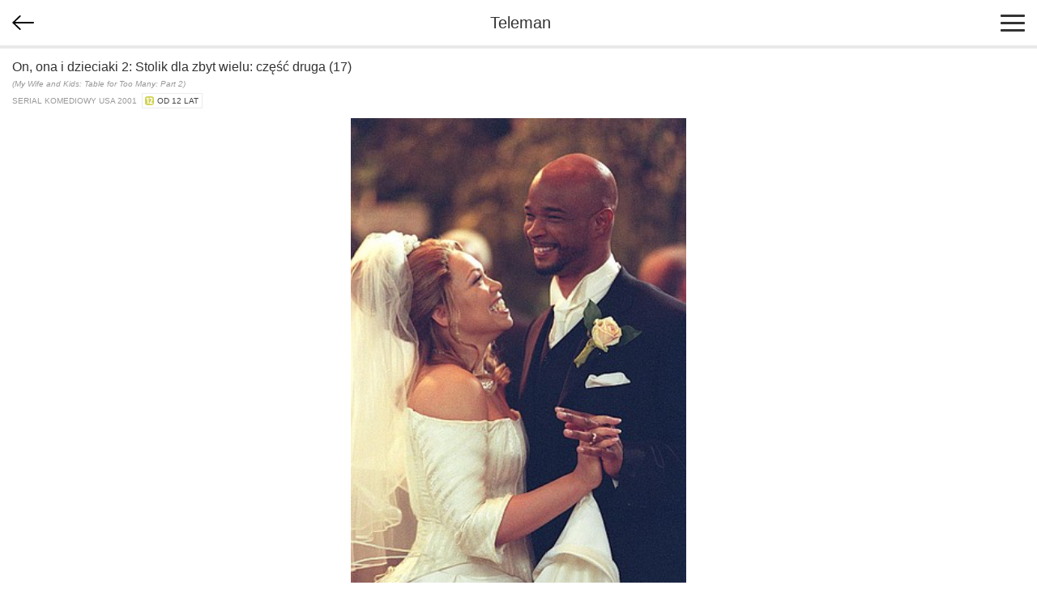

--- FILE ---
content_type: text/html; charset=utf-8
request_url: https://m.teleman.pl/show/2448311
body_size: 3214
content:
<!DOCTYPE html>
<html lang="pl">
<head>
<meta charset="utf-8" />
<title>On, ona i dzieciaki 2: Stolik dla zbyt wielu: część druga (17) - serial komediowy</title>
<meta name="description" content="On, ona i dzieciaki 2: Stolik dla zbyt wielu: część druga (17) - opis, recenzje, zdjęcia, zwiastuny i terminy emisji w TV. Michael zaprasza rodzinę do japońskiej restauracji, w której muszą dzielić stolik z denerwującą rodziną Parkerów." />
<meta name="viewport" content="width=device-width,initial-scale=1,maximum-scale=1,user-scalable=no,minimal-ui" />
<meta name="mobile-web-app-capable" content="yes" />
<meta name="apple-mobile-web-app-capable" content="yes" />
<meta name="robots" content="index,follow" />
<link rel="stylesheet" href="/static/css/m.css?v=1707211166" type="text/css" />

<script src="https://securepubads.g.doubleclick.net/tag/js/gpt.js" async="async"></script>
<script>
window.googletag = window.googletag || {};
window.googletag.cmd = window.googletag.cmd || [];

</script>

<script async src="https://www.googletagmanager.com/gtag/js?id=UA-3119024-2"></script>
<script>
window.dataLayer = window.dataLayer || [];
function gtag(){dataLayer.push(arguments);}
gtag('js', new Date());
gtag('config', 'UA-3119024-2');
</script>



<link rel="canonical" href="https://www.teleman.pl/tv/On-Ona-i-Dzieciaki-2-Stolik-Dla-Zbyt-Wielu-Czesc-Druga-17-2448311" />

<script>
googletag.cmd.push(function() {
  googletag.defineSlot('/11952858/x_test/m.Teleman.pl_Program_MobileLeaderboard_Top_', [320,100], 'div-gpt-ad-1521569882641-0').addService(googletag.pubads());
  googletag.defineSlot('/11952858/x_test/m.teleman.pl_Program_Rectangles_Bot_', [[300,250],[336,280],[250,250],[200,200],'fluid'], 'div-gpt-ad-1521569882641-1').addService(googletag.pubads());
  googletag.pubads().enableSingleRequest();
  googletag.pubads().collapseEmptyDivs();
  googletag.enableServices();
});
</script>


</head>
<body>
    <header>
        
<div id="back-btn" onclick="history.back()"></div>

        <a href="/" class="site-logo">Teleman</a>
        <div id="menu-btn"><span></span><span></span><span></span></div>
    </header>
    <nav id="menu">
        <a href="/">Program TV</a>
        <a href="/stations">Stacje</a>
        <a href="/highlights">Dziś polecamy</a>
        <a href="/search">Szukaj</a>
        <a href="/profile">Ustawienia</a>
    </nav>
    
    <section id="content">
<article class="show">
    <div class="show-title-container">
        
        <h2 itemprop="name">On, ona i dzieciaki 2: Stolik dla zbyt wielu: część druga (17)</h2>
        
        <h3 class="orig-title">(My Wife and Kids: Table for Too Many: Part 2)</h3>
        <div class="genre">serial komediowy USA 2001&nbsp; <span class="age-rating age-rating-po12" title="kategoria wiekowa — od 12 lat">od 12 lat</span></div>
    </div>

    <a href="//media.teleman.pl/photos/On-Ona-i-Dzieciaki-2-Kiedy-Nie-Ma-Mamy-Czesc-Pierwsza-2001-2002_Hyj97oC.jpg" class="show-photo"><img src="//media.teleman.pl/photos/720x445/On-Ona-i-Dzieciaki-2-Kiedy-Nie-Ma-Mamy-Czesc-Pierwsza-2001-2002_Hyj97oC.jpg" width="302" height="445" alt="zdjęcie" itemprop="image" loading="lazy" /></a>

    

    <h3 class="subheader">Oglądaj w telewizji</h3>
    <div class="sched-list show-sched">
        
        <div class="prog">
            <div>So 24.01 8:30</div>
            <a class="station" href="/stations/FOX-Comedy#prog27432554"><span>FX Comedy</span><img src="//media.teleman.pl/logos/80x64/79.png?v=1699881301" style="max-width:40px;max-height:32px" alt="logo" loading="lazy" /></a>
        </div>
        
        <div class="prog">
            <div>Nd 25.01 2:50</div>
            <a class="station" href="/stations/FOX-Comedy#prog27432582"><span>FX Comedy</span><img src="//media.teleman.pl/logos/80x64/79.png?v=1699881301" style="max-width:40px;max-height:32px" alt="logo" loading="lazy" /></a>
        </div>
        
        
    </div>
    <div id="div-gpt-ad-1521569882641-0" style="text-align:center;padding:15px 0">
<script>
googletag.cmd.push(function() { googletag.display('div-gpt-ad-1521569882641-0'); });
</script>
</div>
    

    
        <h3 class="subheader">Opis</h3>
        
        <p class="show-desc">Serial opowiada o życiu rodziny Kyle. Michael (<a href="/person/8727">Damon Wayans</a>) jest kochającym mężem Janet (Tisha Cambell) i ojcem trójki dzieci: Michaela Juniora (<a href="/person/53150">George Gore II</a>), Kady (<a href="/person/53151">Parker McKenna Posey</a>) i Claire (<a href="/person/53152">Jennifer Freeman</a>). W swoim domu Michael rządzi w unikatowy sposób, który cechuje duże poczucie humoru.</p>
        <h3 class="subheader">W tym odcinku</h3>
        <p class="show-desc">Michael zaprasza rodzinę do japońskiej restauracji, w której muszą dzielić stolik z denerwującą rodziną Parkerów.</p>
        
    
  
    

    

    
    <h3 class="subheader">Występują</h3>
    <div class="cast">
        
        <a href="/person/8727">
            <img src="//media.teleman.pl/faces/crop-64x88/8727.jpg" width="64" height="88" alt="Damon Wayans" loading="lazy" />
            <div itemprop="actor">Damon Wayans</div>
            <div class="role">jako Michael Kyle</div>
        </a>
        
        <a href="/person/88228">
            <img src="//media.teleman.pl/faces/crop-64x88/88228.jpg" width="64" height="88" alt="Tisha Campbell-Martin" loading="lazy" />
            <div itemprop="actor">Tisha Campbell-Martin</div>
            <div class="role">jako Janet &#39;Jay&#39; Kyle</div>
        </a>
        
        <a href="/person/53150">
            <img src="//media.teleman.pl/faces/crop-64x88/53150.jpg" width="64" height="88" alt="George Gore II" loading="lazy" />
            <div itemprop="actor">George Gore II</div>
            <div class="role">jako Michael Kyle Jr.</div>
        </a>
        
        <a href="/person/62518">
            <img src="//media.teleman.pl/faces/crop-64x88/62518.jpg" width="64" height="88" alt="Jazz Raycole" loading="lazy" />
            <div itemprop="actor">Jazz Raycole</div>
            <div class="role">jako Claire Kyle</div>
        </a>
        
        <a href="/person/53151">
            <img src="//media.teleman.pl/faces/crop-64x88/53151.jpg" width="64" height="88" alt="Parker McKenna Posey" loading="lazy" />
            <div itemprop="actor">Parker McKenna Posey</div>
            <div class="role">jako Kady Kyle</div>
        </a>
        
        <a href="/person/51957">
            <img src="//media.teleman.pl/faces/crop-64x88/51957.jpg" width="64" height="88" alt="Marlene Forte" loading="lazy" />
            <div itemprop="actor">Marlene Forte</div>
            <div class="role">jako Rosa Lopez</div>
        </a>
        
        <a href="/person/1230">
            <img src="//media.teleman.pl/faces/crop-64x88/1230.jpg" width="64" height="88" alt="Wendell Pierce" loading="lazy" />
            <div itemprop="actor">Wendell Pierce</div>
            <div class="role">jako Dr. Boucher</div>
        </a>
        
        <a href="/person/53152">
            <img src="//media.teleman.pl/faces/crop-64x88/53152.jpg" width="64" height="88" alt="Jennifer Freeman" loading="lazy" />
            <div itemprop="actor">Jennifer Freeman</div>
            
        </a>
        
        <a href="/person/26683">
            <img src="//media.teleman.pl/faces/crop-64x88/26683.jpg" width="64" height="88" alt="Tisha Campbell" loading="lazy" />
            <div itemprop="actor">Tisha Campbell</div>
            
        </a>
        
        <a href="/person/298292">
            <img src="//static.teleman.pl/images/nophoto.png?v=1" width="64" height="88" alt="Brian McKnight" loading="lazy" />
            <div itemprop="actor">Brian McKnight</div>
            
        </a>
        
    </div>
    

    
    <h3 class="subheader">Twórcy</h3>
    <div class="cast">
        
        <a href="/person/64701">
            <img src="//media.teleman.pl/faces/crop-64x88/64701.jpg" width="64" height="88" alt="James Widdoes" loading="lazy" />
            <div itemprop="director">James Widdoes</div>
            <div class="role">reżyseria</div>
        </a>
        
    </div>
    

    


<h3 class="subheader" style="margin-top:-2px">Zobacz także</h3>
<div class="more-like-this">
  
  <a href="/show/2444375">
    <div>On, ona i&nbsp;dzieciaki 2:&nbsp;Problem komunikacyjny (19)</div>
    <div class="airing">
      
      
          Śr, 14.01 <b>8:35</b>
          
      
      
    </div>
  </a>
  
  <a href="/show/2444376">
    <div>On, ona i&nbsp;dzieciaki 2:&nbsp;Kiedy nie ma&nbsp;mamy: część pierwsza (1)</div>
    <div class="airing">
      
      
          Czw, 15.01 <b>8:05</b>
          
      
      
    </div>
  </a>
  
  <a href="/show/2444377">
    <div>On, ona i&nbsp;dzieciaki 2:&nbsp;Kiedy nie ma&nbsp;mamy: część druga (2)</div>
    <div class="airing">
      
      
          Czw, 15.01 <b>8:35</b>
          
      
      
    </div>
  </a>
  
  <a href="/show/2444378">
    <div>On, ona i&nbsp;dzieciaki 2:&nbsp;Żadnych zasad (3)</div>
    <div class="airing">
      
      
          Pt, 16.01 <b>8:05</b>
          
      
      
    </div>
  </a>
  
  <a href="/show/2444379">
    <div>On, ona i&nbsp;dzieciaki 2:&nbsp;Ojciec idealny (4)</div>
    <div class="airing">
      
      
          Pt, 16.01 <b>8:35</b>
          
      
      
    </div>
  </a>
  
  <a href="/show/2446340">
    <div>On, ona i&nbsp;dzieciaki 2:&nbsp;Lata chude, lata tłuste (5)</div>
    <div class="airing">
      
      
          So, 17.01 <b>7:30</b>
          
               i&nbsp;2&nbsp;późniejsze emisje
          
      
      
    </div>
  </a>
  
  <a href="/show/2446341">
    <div>On, ona i&nbsp;dzieciaki 2:&nbsp;Ogród Michaela (6)</div>
    <div class="airing">
      
      
          So, 17.01 <b>8:00</b>
          
               i&nbsp;2&nbsp;późniejsze emisje
          
      
      
    </div>
  </a>
  
  <a href="/show/2446342">
    <div>On, ona i&nbsp;dzieciaki 2:&nbsp;Co&nbsp;kto słyszał (7)</div>
    <div class="airing">
      
      
          So, 17.01 <b>8:30</b>
          
               i&nbsp;2&nbsp;późniejsze emisje
          
      
      
    </div>
  </a>
  
  <a href="/show/2446343">
    <div>On, ona i&nbsp;dzieciaki 2:&nbsp;Niech jedzą ciasto (8)</div>
    <div class="airing">
      
      
          So, 17.01 <b>9:00</b>
          
               i&nbsp;2&nbsp;późniejsze emisje
          
      
      
    </div>
  </a>
  
  <a href="/show/2446344">
    <div>On, ona i&nbsp;dzieciaki 2:&nbsp;Jay traci pracę (9)</div>
    <div class="airing">
      
      
          So, 17.01 <b>9:30</b>
          
               i&nbsp;2&nbsp;późniejsze emisje
          
      
      
    </div>
  </a>
  
</div>


</article>



<img src="//static.teleman.pl/images/pixel.gif?show,2448311,20260114" alt="" width="0" height="0" />
</section>
    <footer>
        <div id="footer-menu">
            <a href="//www.teleman.pl/tv/On-Ona-i-Dzieciaki-2-Stolik-Dla-Zbyt-Wielu-Czesc-Druga-17-2448311" id="force-desktop">Wersja na komputer</a>
            <a href="mailto:redakcja@teleman.pl?subject=opinia%20o%20wersji%20mobilnej">Wyślij opinię</a>
            <a href="/stations">Lista stacji</a>
        </div>
        <div>Dzięki plikom cookie nasz serwis może działać lepiej. Korzystając z niego zgadzasz się na ich użycie.<br><a href="https://www.teleman.pl/privacy">Zobacz szczegóły i politykę prywatności</a></div>
        <div style="margin-top:10px">Internetowy przewodnik po programie TV.</div>
        <div class="copyright">&copy; 2007-2026 Teleman.pl / Traffiqua s.j.</div>
    </footer>
    <div id="modal-overlay"></div>
    <div id="loading-msg">Ładuję...</div>
    <script src="//cdnjs.cloudflare.com/ajax/libs/zepto/1.2.0/zepto.min.js" defer></script>
    <script src="//static.teleman.pl/scripts/m.js?v=1623140736" defer></script>
    
</body>
</html>


--- FILE ---
content_type: text/html; charset=utf-8
request_url: https://www.google.com/recaptcha/api2/aframe
body_size: 267
content:
<!DOCTYPE HTML><html><head><meta http-equiv="content-type" content="text/html; charset=UTF-8"></head><body><script nonce="FKEWsoQMM51hzTabqrCY1w">/** Anti-fraud and anti-abuse applications only. See google.com/recaptcha */ try{var clients={'sodar':'https://pagead2.googlesyndication.com/pagead/sodar?'};window.addEventListener("message",function(a){try{if(a.source===window.parent){var b=JSON.parse(a.data);var c=clients[b['id']];if(c){var d=document.createElement('img');d.src=c+b['params']+'&rc='+(localStorage.getItem("rc::a")?sessionStorage.getItem("rc::b"):"");window.document.body.appendChild(d);sessionStorage.setItem("rc::e",parseInt(sessionStorage.getItem("rc::e")||0)+1);localStorage.setItem("rc::h",'1768374558779');}}}catch(b){}});window.parent.postMessage("_grecaptcha_ready", "*");}catch(b){}</script></body></html>

--- FILE ---
content_type: application/javascript; charset=utf-8
request_url: https://fundingchoicesmessages.google.com/f/AGSKWxUID5SB_pCh5K3LxHsvAt935Sc7V7CWpXTCafgtZ0pIUZFMJ-fRbx5f6KVVM7LEY6OCWb6hB-AKSTpnRLMss8E7jlaAOxXwoasZYxWCGDpY3fzVWyI8zNeEz8DNqoaYKqCR0TC2pve5BBwn-olKF06o_liJKcHsG2ZZSAKPvCyUFs7x5Bea4PngLgJg/_-nav-ad.-120x400./imlive300_/abdetect.js/CoastMarketplaceAdCategoriesJobs?
body_size: -1290
content:
window['22ee8d05-a1c1-4c27-b75e-32a2202c573d'] = true;